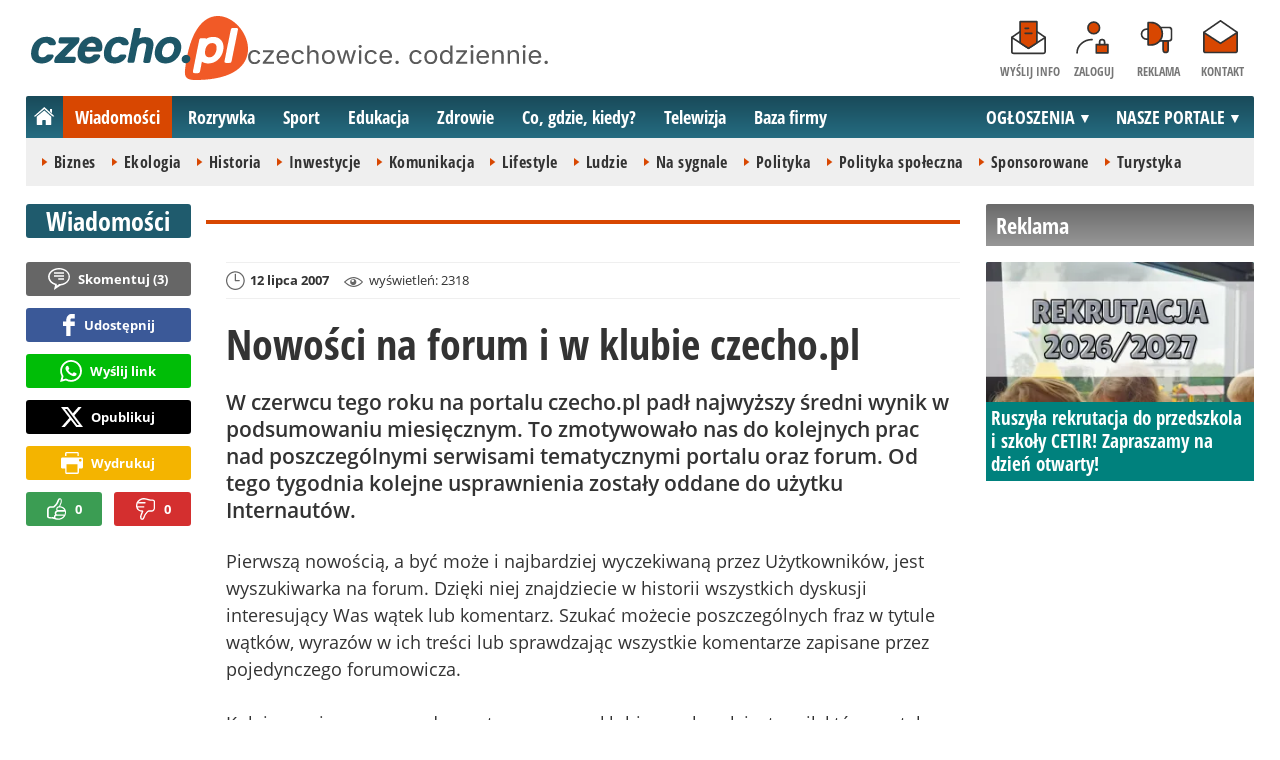

--- FILE ---
content_type: text/html; charset=utf-8
request_url: https://www.google.com/recaptcha/api2/aframe
body_size: 268
content:
<!DOCTYPE HTML><html><head><meta http-equiv="content-type" content="text/html; charset=UTF-8"></head><body><script nonce="qOnyVFZMYKuTcG4agpPm2w">/** Anti-fraud and anti-abuse applications only. See google.com/recaptcha */ try{var clients={'sodar':'https://pagead2.googlesyndication.com/pagead/sodar?'};window.addEventListener("message",function(a){try{if(a.source===window.parent){var b=JSON.parse(a.data);var c=clients[b['id']];if(c){var d=document.createElement('img');d.src=c+b['params']+'&rc='+(localStorage.getItem("rc::a")?sessionStorage.getItem("rc::b"):"");window.document.body.appendChild(d);sessionStorage.setItem("rc::e",parseInt(sessionStorage.getItem("rc::e")||0)+1);localStorage.setItem("rc::h",'1768983550564');}}}catch(b){}});window.parent.postMessage("_grecaptcha_ready", "*");}catch(b){}</script></body></html>

--- FILE ---
content_type: image/svg+xml
request_url: https://www.czecho.pl/public/img/czecho.svg
body_size: 1400
content:
<svg id="svg4136" xmlns:rdf="http://www.w3.org/1999/02/22-rdf-syntax-ns#" xmlns="http://www.w3.org/2000/svg" xml:space="preserve" overflow="visible" height="65" width="217.1" version="1.1" enable-background="new 0 0 217.1 65" xmlns:cc="http://creativecommons.org/ns#" xmlns:dc="http://purl.org/dc/elements/1.1/" viewBox="0 0 217.1 65"><metadata id="metadata4158"><rdf:RDF><cc:Work rdf:about=""><dc:format>image/svg+xml</dc:format><dc:type rdf:resource="http://purl.org/dc/dcmitype/StillImage"/><dc:title/></cc:Work></rdf:RDF></metadata><g clip-rule="evenodd" fill-rule="evenodd"><g fill="#1D5667"><path id="path4138" d="m131.3 34.8c-0.4 1.8-0.5 3.9 0.5 5.4 0.9 1.3 2.2 1.7 3.8 1.7 1.8 0 3.3-0.5 4.6-1.8 1.6-1.5 2.4-3.5 2.8-5.5 0.4-1.8 0.5-3.9-0.6-5.4-0.8-1.3-2.2-1.7-3.7-1.7-1.8 0-3.3 0.5-4.6 1.8-1.6 1.5-2.4 3.5-2.8 5.5zm-7.2-0.3c0.7-3.7 2.5-7 5.4-9.6s6.3-3.8 10.1-3.8c3.5 0 6.6 1.1 8.7 3.9s2.4 6.2 1.7 9.8c-0.7 3.7-2.5 7-5.4 9.6-2.9 2.5-6.3 3.8-10.1 3.8-3.5 0-6.6-1.1-8.7-3.9-2-2.8-2.4-6.2-1.7-9.8z"/><path id="path4140" d="m21.3 43.3c-0.7 1-1.7 1.9-2.7 2.6-2.5 1.7-5.3 2.3-8.1 2.3-3.4 0-6.6-1-8.6-3.7s-2.1-6.3-1.5-9.7c0.7-3.7 2.2-7.3 5.2-10 2.9-2.6 6.3-3.7 10-3.7 2.7 0 5.5 0.6 7.4 2.5 1 0.9 1.6 2.1 1.9 3.5 0.2 1.3-0.5 2.5-1.9 2.6h-3.3c-0.9 0-1.7-0.5-2.2-1.1-0.1-0.2-0.2-0.4-0.4-0.5-0.6-0.7-1.6-0.9-2.5-0.9-1.6 0-3 0.5-4.2 1.7-1.5 1.6-2.3 4-2.7 6-0.3 1.7-0.6 4 0.3 5.5 0.7 1.2 2.1 1.5 3.4 1.5 1.1 0 2.1-0.2 3-0.8 0.4-0.3 0.7-0.6 1-1 0.6-0.8 1.3-1 2.2-1h3.5c1.3 0 2 1.3 1.3 2.4 0 0.1-0.5 1-1.1 1.8z"/><path id="path4142" d="m24.9 41.1l13.1-13.3h-9c-1.1 0-1.7-0.8-1.5-1.9 0.2-0.9 0.3-1.7 0.5-2.6v-0.1-0.1c0.3-1 1.1-1.5 2.1-1.5h16.9c1.1 0 1.6 0.9 1.5 2-0.1 0.7-0.3 1.4-0.4 2-0.2 1-0.3 1.4-1.1 2.1l-13.2 13.7h9.5c1.1 0 1.8 0.7 1.6 1.9-0.2 0.9-0.3 1.8-0.5 2.7-0.3 1.2-1.1 1.8-2.3 1.7h-17.2c-1.4 0-1.9-0.8-1.7-2.1 0.1-0.6 0.3-1.3 0.4-1.9 0.2-1.1 0.7-1.9 1.3-2.6z"/><path id="path4144" d="m95.1 41.6c-0.9 1.7-2.1 3.2-3.7 4.3-2.5 1.7-5.3 2.3-8.1 2.3-3.4 0-6.6-1-8.6-3.7s-2.1-6.3-1.5-9.7c0.7-3.7 2.2-7.3 5.2-10 2.9-2.6 6.3-3.7 10-3.7 2.7 0 5.5 0.6 7.4 2.5 1 0.9 1.6 2.1 1.9 3.5 0.2 1.3-0.5 2.5-1.9 2.6h-3.3c-0.9 0-1.7-0.5-2.2-1.1-0.1-0.2-0.2-0.4-0.4-0.5-0.6-0.7-1.6-0.9-2.5-0.9-1.6 0-3 0.5-4.2 1.7-1.5 1.6-2.3 4-2.7 6-0.3 1.7-0.6 4 0.3 5.5 0.7 1.2 2.1 1.5 3.4 1.5 1.1 0 2.1-0.2 3-0.8 0.4-0.3 0.7-0.6 1-1 0.6-0.8 1.4-1 2.2-1h3.5c1.1 0 1.8 1.5 1.2 2.5z"/><path id="path4146" d="m102.9 13.5c0.3-1.1 1-1.4 2-1.4h3.4c1.2 0 1.8 0.7 1.6 1.9l-1.8 8.9 0.6-0.3c1.7-0.8 3.5-1.2 5.3-1.2 2.7 0 5.5 0.6 7.2 2.8 1.6 2.2 1.5 5.3 1 8l-2.8 14c-0.3 1-1 1.4-2 1.4h-3.4c-1.2 0-1.8-0.7-1.6-1.9l2.6-13.4c0.2-1 0.5-2.9-0.1-3.8-0.4-0.7-1.6-0.8-2.3-0.8-1.5 0-2.9 0.4-4.2 1.4-1.2 1-1.9 2.2-2.2 3.7l-2.6 13.3c-0.3 1-1 1.4-2 1.4h-3.4c-1.2 0-1.8-0.7-1.6-1.9 2-10.6 4.2-21.3 6.3-32.1z"/></g><path id="path4148" fill="#F15A27" d="m181.3 27.5c-1.7 0-3.1 0.5-4.4 1.8-1.5 1.5-2.3 3.5-2.6 5.5-0.3 1.8-0.4 3.9 0.5 5.4 0.8 1.3 2.1 1.7 3.6 1.7 1.7 0 3.1-0.5 4.4-1.8 1.5-1.5 2.3-3.5 2.7-5.5 0.3-1.8 0.4-3.9-0.5-5.4-1-1.3-2.2-1.7-3.7-1.7zm-27.1 26.2c-1.3 9.2 2.2 11.3 10.6 11.3 116.7-0.5 3.9-138.2-10.6-11.3zm38.1-18.9c-0.7 3.7-2.4 7-5.2 9.6-2.8 2.5-6.1 3.8-9.7 3.8-2.4 0-4.6-0.6-6.4-1.9l-2 10.3c-0.3 1-1 1.4-2 1.4h-3.4c-1.2 0-1.8-0.7-1.6-1.9 2.1-10.7 4.2-21.5 6.4-32.2 0.3-1 1-1.4 2-1.4h3.4c0.6 0 1.1 0.2 1.4 0.6 2.2-1.3 4.6-1.9 7.1-1.9 3.4 0 6.4 1.1 8.4 3.9 1.9 2.7 2.2 6.2 1.6 9.7zm14.7-20.8c-3 15.4-1.2 6.1-6.4 32.2-0.3 1-1 1.4-2 1.4h-3.4c-1.2 0-1.8-0.7-1.6-1.9 2.1-10.7 4.2-21.5 6.4-32.2 0.3-1 1-1.4 2-1.4h3.4c1.2 0 1.9 0.7 1.6 1.9z"/><path id="path4150" fill="#1D5667" d="m155.3 39.4c2.4 0 4.2 1.9 4.1 4.3s-2.2 4.3-4.6 4.3-4.2-1.9-4.1-4.3c0.1-2.3 2.2-4.3 4.6-4.3z"/><path id="path4152" d="m55.3 31.3c3.2 0.1 6.2 0 9.4 0.1 0.8-2.3-1.6-4.2-3.7-4.2-1.6 0-3 0.5-4.2 1.7-0.7 0.8-1.1 1.4-1.5 2.4zm13.2 4.7h-14.5c-0.2 1.5-0.2 3.2 0.5 4.4s2.1 1.5 3.4 1.5c1.1 0 2.1-0.2 3-0.8 0.4-0.3 0.7-0.6 1-1 0.6-0.8 1.3-1 2.2-1h3.5c1.3 0 1.9 1.4 1.3 2.5-0.9 1.7-2.1 3.2-3.7 4.3-2.5 1.7-5.3 2.3-8.1 2.3-3.4 0-6.6-1-8.6-3.7s-2.1-6.3-1.5-9.7c0.7-3.7 2.2-7.3 5.2-10 3.9-3.5 9.2-4.9 13.9-2.6 4.8 2.2 5.7 7 4.9 11.9-0.1 1.2-1.4 1.9-2.5 1.9z" stroke="#231F20" stroke-miterlimit="22.9" stroke-width=".2" fill="#1D5667"/></g></svg>


--- FILE ---
content_type: application/javascript; charset=utf-8
request_url: https://fundingchoicesmessages.google.com/f/AGSKWxUCzDqmEhzgMB0CO6b4zO9Up5MCqLPEhXPxMTHmJ-_A9d9tPNYlPD6qtL9eJHnu1z3owpKJ0EIlblHcys78Zm3wAl3SXgyfHFIacDVAZT4bLSSFVWxk5ieINFzLEWKMXV3r6Z741H2cbqGbxbviIFqSiwH1gMiP3fgCRevElUlZUSisA_A2k0oVPn0=/_-480x60/.advert./common/ad./ads-skyscraper./topads2.
body_size: -1290
content:
window['15ab7d97-9360-45f3-9d6c-793bb091a6f3'] = true;